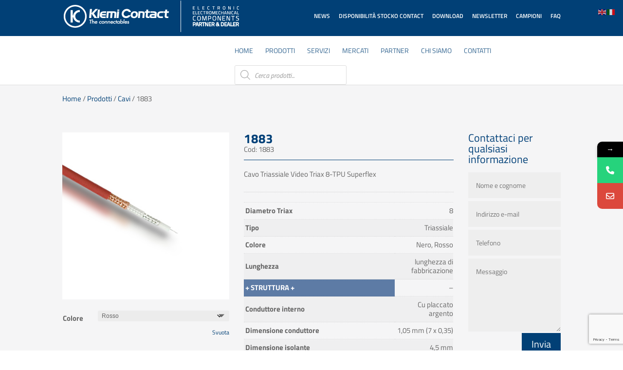

--- FILE ---
content_type: text/html; charset=utf-8
request_url: https://www.google.com/recaptcha/api2/anchor?ar=1&k=6LeQleEUAAAAAAhi8cAV90gPKs9v2YMuoJSQikK4&co=aHR0cHM6Ly93d3cua2xlbWktY29udGFjdC5jb206NDQz&hl=en&v=PoyoqOPhxBO7pBk68S4YbpHZ&size=invisible&anchor-ms=20000&execute-ms=30000&cb=a6w5edwmpkhr
body_size: 48725
content:
<!DOCTYPE HTML><html dir="ltr" lang="en"><head><meta http-equiv="Content-Type" content="text/html; charset=UTF-8">
<meta http-equiv="X-UA-Compatible" content="IE=edge">
<title>reCAPTCHA</title>
<style type="text/css">
/* cyrillic-ext */
@font-face {
  font-family: 'Roboto';
  font-style: normal;
  font-weight: 400;
  font-stretch: 100%;
  src: url(//fonts.gstatic.com/s/roboto/v48/KFO7CnqEu92Fr1ME7kSn66aGLdTylUAMa3GUBHMdazTgWw.woff2) format('woff2');
  unicode-range: U+0460-052F, U+1C80-1C8A, U+20B4, U+2DE0-2DFF, U+A640-A69F, U+FE2E-FE2F;
}
/* cyrillic */
@font-face {
  font-family: 'Roboto';
  font-style: normal;
  font-weight: 400;
  font-stretch: 100%;
  src: url(//fonts.gstatic.com/s/roboto/v48/KFO7CnqEu92Fr1ME7kSn66aGLdTylUAMa3iUBHMdazTgWw.woff2) format('woff2');
  unicode-range: U+0301, U+0400-045F, U+0490-0491, U+04B0-04B1, U+2116;
}
/* greek-ext */
@font-face {
  font-family: 'Roboto';
  font-style: normal;
  font-weight: 400;
  font-stretch: 100%;
  src: url(//fonts.gstatic.com/s/roboto/v48/KFO7CnqEu92Fr1ME7kSn66aGLdTylUAMa3CUBHMdazTgWw.woff2) format('woff2');
  unicode-range: U+1F00-1FFF;
}
/* greek */
@font-face {
  font-family: 'Roboto';
  font-style: normal;
  font-weight: 400;
  font-stretch: 100%;
  src: url(//fonts.gstatic.com/s/roboto/v48/KFO7CnqEu92Fr1ME7kSn66aGLdTylUAMa3-UBHMdazTgWw.woff2) format('woff2');
  unicode-range: U+0370-0377, U+037A-037F, U+0384-038A, U+038C, U+038E-03A1, U+03A3-03FF;
}
/* math */
@font-face {
  font-family: 'Roboto';
  font-style: normal;
  font-weight: 400;
  font-stretch: 100%;
  src: url(//fonts.gstatic.com/s/roboto/v48/KFO7CnqEu92Fr1ME7kSn66aGLdTylUAMawCUBHMdazTgWw.woff2) format('woff2');
  unicode-range: U+0302-0303, U+0305, U+0307-0308, U+0310, U+0312, U+0315, U+031A, U+0326-0327, U+032C, U+032F-0330, U+0332-0333, U+0338, U+033A, U+0346, U+034D, U+0391-03A1, U+03A3-03A9, U+03B1-03C9, U+03D1, U+03D5-03D6, U+03F0-03F1, U+03F4-03F5, U+2016-2017, U+2034-2038, U+203C, U+2040, U+2043, U+2047, U+2050, U+2057, U+205F, U+2070-2071, U+2074-208E, U+2090-209C, U+20D0-20DC, U+20E1, U+20E5-20EF, U+2100-2112, U+2114-2115, U+2117-2121, U+2123-214F, U+2190, U+2192, U+2194-21AE, U+21B0-21E5, U+21F1-21F2, U+21F4-2211, U+2213-2214, U+2216-22FF, U+2308-230B, U+2310, U+2319, U+231C-2321, U+2336-237A, U+237C, U+2395, U+239B-23B7, U+23D0, U+23DC-23E1, U+2474-2475, U+25AF, U+25B3, U+25B7, U+25BD, U+25C1, U+25CA, U+25CC, U+25FB, U+266D-266F, U+27C0-27FF, U+2900-2AFF, U+2B0E-2B11, U+2B30-2B4C, U+2BFE, U+3030, U+FF5B, U+FF5D, U+1D400-1D7FF, U+1EE00-1EEFF;
}
/* symbols */
@font-face {
  font-family: 'Roboto';
  font-style: normal;
  font-weight: 400;
  font-stretch: 100%;
  src: url(//fonts.gstatic.com/s/roboto/v48/KFO7CnqEu92Fr1ME7kSn66aGLdTylUAMaxKUBHMdazTgWw.woff2) format('woff2');
  unicode-range: U+0001-000C, U+000E-001F, U+007F-009F, U+20DD-20E0, U+20E2-20E4, U+2150-218F, U+2190, U+2192, U+2194-2199, U+21AF, U+21E6-21F0, U+21F3, U+2218-2219, U+2299, U+22C4-22C6, U+2300-243F, U+2440-244A, U+2460-24FF, U+25A0-27BF, U+2800-28FF, U+2921-2922, U+2981, U+29BF, U+29EB, U+2B00-2BFF, U+4DC0-4DFF, U+FFF9-FFFB, U+10140-1018E, U+10190-1019C, U+101A0, U+101D0-101FD, U+102E0-102FB, U+10E60-10E7E, U+1D2C0-1D2D3, U+1D2E0-1D37F, U+1F000-1F0FF, U+1F100-1F1AD, U+1F1E6-1F1FF, U+1F30D-1F30F, U+1F315, U+1F31C, U+1F31E, U+1F320-1F32C, U+1F336, U+1F378, U+1F37D, U+1F382, U+1F393-1F39F, U+1F3A7-1F3A8, U+1F3AC-1F3AF, U+1F3C2, U+1F3C4-1F3C6, U+1F3CA-1F3CE, U+1F3D4-1F3E0, U+1F3ED, U+1F3F1-1F3F3, U+1F3F5-1F3F7, U+1F408, U+1F415, U+1F41F, U+1F426, U+1F43F, U+1F441-1F442, U+1F444, U+1F446-1F449, U+1F44C-1F44E, U+1F453, U+1F46A, U+1F47D, U+1F4A3, U+1F4B0, U+1F4B3, U+1F4B9, U+1F4BB, U+1F4BF, U+1F4C8-1F4CB, U+1F4D6, U+1F4DA, U+1F4DF, U+1F4E3-1F4E6, U+1F4EA-1F4ED, U+1F4F7, U+1F4F9-1F4FB, U+1F4FD-1F4FE, U+1F503, U+1F507-1F50B, U+1F50D, U+1F512-1F513, U+1F53E-1F54A, U+1F54F-1F5FA, U+1F610, U+1F650-1F67F, U+1F687, U+1F68D, U+1F691, U+1F694, U+1F698, U+1F6AD, U+1F6B2, U+1F6B9-1F6BA, U+1F6BC, U+1F6C6-1F6CF, U+1F6D3-1F6D7, U+1F6E0-1F6EA, U+1F6F0-1F6F3, U+1F6F7-1F6FC, U+1F700-1F7FF, U+1F800-1F80B, U+1F810-1F847, U+1F850-1F859, U+1F860-1F887, U+1F890-1F8AD, U+1F8B0-1F8BB, U+1F8C0-1F8C1, U+1F900-1F90B, U+1F93B, U+1F946, U+1F984, U+1F996, U+1F9E9, U+1FA00-1FA6F, U+1FA70-1FA7C, U+1FA80-1FA89, U+1FA8F-1FAC6, U+1FACE-1FADC, U+1FADF-1FAE9, U+1FAF0-1FAF8, U+1FB00-1FBFF;
}
/* vietnamese */
@font-face {
  font-family: 'Roboto';
  font-style: normal;
  font-weight: 400;
  font-stretch: 100%;
  src: url(//fonts.gstatic.com/s/roboto/v48/KFO7CnqEu92Fr1ME7kSn66aGLdTylUAMa3OUBHMdazTgWw.woff2) format('woff2');
  unicode-range: U+0102-0103, U+0110-0111, U+0128-0129, U+0168-0169, U+01A0-01A1, U+01AF-01B0, U+0300-0301, U+0303-0304, U+0308-0309, U+0323, U+0329, U+1EA0-1EF9, U+20AB;
}
/* latin-ext */
@font-face {
  font-family: 'Roboto';
  font-style: normal;
  font-weight: 400;
  font-stretch: 100%;
  src: url(//fonts.gstatic.com/s/roboto/v48/KFO7CnqEu92Fr1ME7kSn66aGLdTylUAMa3KUBHMdazTgWw.woff2) format('woff2');
  unicode-range: U+0100-02BA, U+02BD-02C5, U+02C7-02CC, U+02CE-02D7, U+02DD-02FF, U+0304, U+0308, U+0329, U+1D00-1DBF, U+1E00-1E9F, U+1EF2-1EFF, U+2020, U+20A0-20AB, U+20AD-20C0, U+2113, U+2C60-2C7F, U+A720-A7FF;
}
/* latin */
@font-face {
  font-family: 'Roboto';
  font-style: normal;
  font-weight: 400;
  font-stretch: 100%;
  src: url(//fonts.gstatic.com/s/roboto/v48/KFO7CnqEu92Fr1ME7kSn66aGLdTylUAMa3yUBHMdazQ.woff2) format('woff2');
  unicode-range: U+0000-00FF, U+0131, U+0152-0153, U+02BB-02BC, U+02C6, U+02DA, U+02DC, U+0304, U+0308, U+0329, U+2000-206F, U+20AC, U+2122, U+2191, U+2193, U+2212, U+2215, U+FEFF, U+FFFD;
}
/* cyrillic-ext */
@font-face {
  font-family: 'Roboto';
  font-style: normal;
  font-weight: 500;
  font-stretch: 100%;
  src: url(//fonts.gstatic.com/s/roboto/v48/KFO7CnqEu92Fr1ME7kSn66aGLdTylUAMa3GUBHMdazTgWw.woff2) format('woff2');
  unicode-range: U+0460-052F, U+1C80-1C8A, U+20B4, U+2DE0-2DFF, U+A640-A69F, U+FE2E-FE2F;
}
/* cyrillic */
@font-face {
  font-family: 'Roboto';
  font-style: normal;
  font-weight: 500;
  font-stretch: 100%;
  src: url(//fonts.gstatic.com/s/roboto/v48/KFO7CnqEu92Fr1ME7kSn66aGLdTylUAMa3iUBHMdazTgWw.woff2) format('woff2');
  unicode-range: U+0301, U+0400-045F, U+0490-0491, U+04B0-04B1, U+2116;
}
/* greek-ext */
@font-face {
  font-family: 'Roboto';
  font-style: normal;
  font-weight: 500;
  font-stretch: 100%;
  src: url(//fonts.gstatic.com/s/roboto/v48/KFO7CnqEu92Fr1ME7kSn66aGLdTylUAMa3CUBHMdazTgWw.woff2) format('woff2');
  unicode-range: U+1F00-1FFF;
}
/* greek */
@font-face {
  font-family: 'Roboto';
  font-style: normal;
  font-weight: 500;
  font-stretch: 100%;
  src: url(//fonts.gstatic.com/s/roboto/v48/KFO7CnqEu92Fr1ME7kSn66aGLdTylUAMa3-UBHMdazTgWw.woff2) format('woff2');
  unicode-range: U+0370-0377, U+037A-037F, U+0384-038A, U+038C, U+038E-03A1, U+03A3-03FF;
}
/* math */
@font-face {
  font-family: 'Roboto';
  font-style: normal;
  font-weight: 500;
  font-stretch: 100%;
  src: url(//fonts.gstatic.com/s/roboto/v48/KFO7CnqEu92Fr1ME7kSn66aGLdTylUAMawCUBHMdazTgWw.woff2) format('woff2');
  unicode-range: U+0302-0303, U+0305, U+0307-0308, U+0310, U+0312, U+0315, U+031A, U+0326-0327, U+032C, U+032F-0330, U+0332-0333, U+0338, U+033A, U+0346, U+034D, U+0391-03A1, U+03A3-03A9, U+03B1-03C9, U+03D1, U+03D5-03D6, U+03F0-03F1, U+03F4-03F5, U+2016-2017, U+2034-2038, U+203C, U+2040, U+2043, U+2047, U+2050, U+2057, U+205F, U+2070-2071, U+2074-208E, U+2090-209C, U+20D0-20DC, U+20E1, U+20E5-20EF, U+2100-2112, U+2114-2115, U+2117-2121, U+2123-214F, U+2190, U+2192, U+2194-21AE, U+21B0-21E5, U+21F1-21F2, U+21F4-2211, U+2213-2214, U+2216-22FF, U+2308-230B, U+2310, U+2319, U+231C-2321, U+2336-237A, U+237C, U+2395, U+239B-23B7, U+23D0, U+23DC-23E1, U+2474-2475, U+25AF, U+25B3, U+25B7, U+25BD, U+25C1, U+25CA, U+25CC, U+25FB, U+266D-266F, U+27C0-27FF, U+2900-2AFF, U+2B0E-2B11, U+2B30-2B4C, U+2BFE, U+3030, U+FF5B, U+FF5D, U+1D400-1D7FF, U+1EE00-1EEFF;
}
/* symbols */
@font-face {
  font-family: 'Roboto';
  font-style: normal;
  font-weight: 500;
  font-stretch: 100%;
  src: url(//fonts.gstatic.com/s/roboto/v48/KFO7CnqEu92Fr1ME7kSn66aGLdTylUAMaxKUBHMdazTgWw.woff2) format('woff2');
  unicode-range: U+0001-000C, U+000E-001F, U+007F-009F, U+20DD-20E0, U+20E2-20E4, U+2150-218F, U+2190, U+2192, U+2194-2199, U+21AF, U+21E6-21F0, U+21F3, U+2218-2219, U+2299, U+22C4-22C6, U+2300-243F, U+2440-244A, U+2460-24FF, U+25A0-27BF, U+2800-28FF, U+2921-2922, U+2981, U+29BF, U+29EB, U+2B00-2BFF, U+4DC0-4DFF, U+FFF9-FFFB, U+10140-1018E, U+10190-1019C, U+101A0, U+101D0-101FD, U+102E0-102FB, U+10E60-10E7E, U+1D2C0-1D2D3, U+1D2E0-1D37F, U+1F000-1F0FF, U+1F100-1F1AD, U+1F1E6-1F1FF, U+1F30D-1F30F, U+1F315, U+1F31C, U+1F31E, U+1F320-1F32C, U+1F336, U+1F378, U+1F37D, U+1F382, U+1F393-1F39F, U+1F3A7-1F3A8, U+1F3AC-1F3AF, U+1F3C2, U+1F3C4-1F3C6, U+1F3CA-1F3CE, U+1F3D4-1F3E0, U+1F3ED, U+1F3F1-1F3F3, U+1F3F5-1F3F7, U+1F408, U+1F415, U+1F41F, U+1F426, U+1F43F, U+1F441-1F442, U+1F444, U+1F446-1F449, U+1F44C-1F44E, U+1F453, U+1F46A, U+1F47D, U+1F4A3, U+1F4B0, U+1F4B3, U+1F4B9, U+1F4BB, U+1F4BF, U+1F4C8-1F4CB, U+1F4D6, U+1F4DA, U+1F4DF, U+1F4E3-1F4E6, U+1F4EA-1F4ED, U+1F4F7, U+1F4F9-1F4FB, U+1F4FD-1F4FE, U+1F503, U+1F507-1F50B, U+1F50D, U+1F512-1F513, U+1F53E-1F54A, U+1F54F-1F5FA, U+1F610, U+1F650-1F67F, U+1F687, U+1F68D, U+1F691, U+1F694, U+1F698, U+1F6AD, U+1F6B2, U+1F6B9-1F6BA, U+1F6BC, U+1F6C6-1F6CF, U+1F6D3-1F6D7, U+1F6E0-1F6EA, U+1F6F0-1F6F3, U+1F6F7-1F6FC, U+1F700-1F7FF, U+1F800-1F80B, U+1F810-1F847, U+1F850-1F859, U+1F860-1F887, U+1F890-1F8AD, U+1F8B0-1F8BB, U+1F8C0-1F8C1, U+1F900-1F90B, U+1F93B, U+1F946, U+1F984, U+1F996, U+1F9E9, U+1FA00-1FA6F, U+1FA70-1FA7C, U+1FA80-1FA89, U+1FA8F-1FAC6, U+1FACE-1FADC, U+1FADF-1FAE9, U+1FAF0-1FAF8, U+1FB00-1FBFF;
}
/* vietnamese */
@font-face {
  font-family: 'Roboto';
  font-style: normal;
  font-weight: 500;
  font-stretch: 100%;
  src: url(//fonts.gstatic.com/s/roboto/v48/KFO7CnqEu92Fr1ME7kSn66aGLdTylUAMa3OUBHMdazTgWw.woff2) format('woff2');
  unicode-range: U+0102-0103, U+0110-0111, U+0128-0129, U+0168-0169, U+01A0-01A1, U+01AF-01B0, U+0300-0301, U+0303-0304, U+0308-0309, U+0323, U+0329, U+1EA0-1EF9, U+20AB;
}
/* latin-ext */
@font-face {
  font-family: 'Roboto';
  font-style: normal;
  font-weight: 500;
  font-stretch: 100%;
  src: url(//fonts.gstatic.com/s/roboto/v48/KFO7CnqEu92Fr1ME7kSn66aGLdTylUAMa3KUBHMdazTgWw.woff2) format('woff2');
  unicode-range: U+0100-02BA, U+02BD-02C5, U+02C7-02CC, U+02CE-02D7, U+02DD-02FF, U+0304, U+0308, U+0329, U+1D00-1DBF, U+1E00-1E9F, U+1EF2-1EFF, U+2020, U+20A0-20AB, U+20AD-20C0, U+2113, U+2C60-2C7F, U+A720-A7FF;
}
/* latin */
@font-face {
  font-family: 'Roboto';
  font-style: normal;
  font-weight: 500;
  font-stretch: 100%;
  src: url(//fonts.gstatic.com/s/roboto/v48/KFO7CnqEu92Fr1ME7kSn66aGLdTylUAMa3yUBHMdazQ.woff2) format('woff2');
  unicode-range: U+0000-00FF, U+0131, U+0152-0153, U+02BB-02BC, U+02C6, U+02DA, U+02DC, U+0304, U+0308, U+0329, U+2000-206F, U+20AC, U+2122, U+2191, U+2193, U+2212, U+2215, U+FEFF, U+FFFD;
}
/* cyrillic-ext */
@font-face {
  font-family: 'Roboto';
  font-style: normal;
  font-weight: 900;
  font-stretch: 100%;
  src: url(//fonts.gstatic.com/s/roboto/v48/KFO7CnqEu92Fr1ME7kSn66aGLdTylUAMa3GUBHMdazTgWw.woff2) format('woff2');
  unicode-range: U+0460-052F, U+1C80-1C8A, U+20B4, U+2DE0-2DFF, U+A640-A69F, U+FE2E-FE2F;
}
/* cyrillic */
@font-face {
  font-family: 'Roboto';
  font-style: normal;
  font-weight: 900;
  font-stretch: 100%;
  src: url(//fonts.gstatic.com/s/roboto/v48/KFO7CnqEu92Fr1ME7kSn66aGLdTylUAMa3iUBHMdazTgWw.woff2) format('woff2');
  unicode-range: U+0301, U+0400-045F, U+0490-0491, U+04B0-04B1, U+2116;
}
/* greek-ext */
@font-face {
  font-family: 'Roboto';
  font-style: normal;
  font-weight: 900;
  font-stretch: 100%;
  src: url(//fonts.gstatic.com/s/roboto/v48/KFO7CnqEu92Fr1ME7kSn66aGLdTylUAMa3CUBHMdazTgWw.woff2) format('woff2');
  unicode-range: U+1F00-1FFF;
}
/* greek */
@font-face {
  font-family: 'Roboto';
  font-style: normal;
  font-weight: 900;
  font-stretch: 100%;
  src: url(//fonts.gstatic.com/s/roboto/v48/KFO7CnqEu92Fr1ME7kSn66aGLdTylUAMa3-UBHMdazTgWw.woff2) format('woff2');
  unicode-range: U+0370-0377, U+037A-037F, U+0384-038A, U+038C, U+038E-03A1, U+03A3-03FF;
}
/* math */
@font-face {
  font-family: 'Roboto';
  font-style: normal;
  font-weight: 900;
  font-stretch: 100%;
  src: url(//fonts.gstatic.com/s/roboto/v48/KFO7CnqEu92Fr1ME7kSn66aGLdTylUAMawCUBHMdazTgWw.woff2) format('woff2');
  unicode-range: U+0302-0303, U+0305, U+0307-0308, U+0310, U+0312, U+0315, U+031A, U+0326-0327, U+032C, U+032F-0330, U+0332-0333, U+0338, U+033A, U+0346, U+034D, U+0391-03A1, U+03A3-03A9, U+03B1-03C9, U+03D1, U+03D5-03D6, U+03F0-03F1, U+03F4-03F5, U+2016-2017, U+2034-2038, U+203C, U+2040, U+2043, U+2047, U+2050, U+2057, U+205F, U+2070-2071, U+2074-208E, U+2090-209C, U+20D0-20DC, U+20E1, U+20E5-20EF, U+2100-2112, U+2114-2115, U+2117-2121, U+2123-214F, U+2190, U+2192, U+2194-21AE, U+21B0-21E5, U+21F1-21F2, U+21F4-2211, U+2213-2214, U+2216-22FF, U+2308-230B, U+2310, U+2319, U+231C-2321, U+2336-237A, U+237C, U+2395, U+239B-23B7, U+23D0, U+23DC-23E1, U+2474-2475, U+25AF, U+25B3, U+25B7, U+25BD, U+25C1, U+25CA, U+25CC, U+25FB, U+266D-266F, U+27C0-27FF, U+2900-2AFF, U+2B0E-2B11, U+2B30-2B4C, U+2BFE, U+3030, U+FF5B, U+FF5D, U+1D400-1D7FF, U+1EE00-1EEFF;
}
/* symbols */
@font-face {
  font-family: 'Roboto';
  font-style: normal;
  font-weight: 900;
  font-stretch: 100%;
  src: url(//fonts.gstatic.com/s/roboto/v48/KFO7CnqEu92Fr1ME7kSn66aGLdTylUAMaxKUBHMdazTgWw.woff2) format('woff2');
  unicode-range: U+0001-000C, U+000E-001F, U+007F-009F, U+20DD-20E0, U+20E2-20E4, U+2150-218F, U+2190, U+2192, U+2194-2199, U+21AF, U+21E6-21F0, U+21F3, U+2218-2219, U+2299, U+22C4-22C6, U+2300-243F, U+2440-244A, U+2460-24FF, U+25A0-27BF, U+2800-28FF, U+2921-2922, U+2981, U+29BF, U+29EB, U+2B00-2BFF, U+4DC0-4DFF, U+FFF9-FFFB, U+10140-1018E, U+10190-1019C, U+101A0, U+101D0-101FD, U+102E0-102FB, U+10E60-10E7E, U+1D2C0-1D2D3, U+1D2E0-1D37F, U+1F000-1F0FF, U+1F100-1F1AD, U+1F1E6-1F1FF, U+1F30D-1F30F, U+1F315, U+1F31C, U+1F31E, U+1F320-1F32C, U+1F336, U+1F378, U+1F37D, U+1F382, U+1F393-1F39F, U+1F3A7-1F3A8, U+1F3AC-1F3AF, U+1F3C2, U+1F3C4-1F3C6, U+1F3CA-1F3CE, U+1F3D4-1F3E0, U+1F3ED, U+1F3F1-1F3F3, U+1F3F5-1F3F7, U+1F408, U+1F415, U+1F41F, U+1F426, U+1F43F, U+1F441-1F442, U+1F444, U+1F446-1F449, U+1F44C-1F44E, U+1F453, U+1F46A, U+1F47D, U+1F4A3, U+1F4B0, U+1F4B3, U+1F4B9, U+1F4BB, U+1F4BF, U+1F4C8-1F4CB, U+1F4D6, U+1F4DA, U+1F4DF, U+1F4E3-1F4E6, U+1F4EA-1F4ED, U+1F4F7, U+1F4F9-1F4FB, U+1F4FD-1F4FE, U+1F503, U+1F507-1F50B, U+1F50D, U+1F512-1F513, U+1F53E-1F54A, U+1F54F-1F5FA, U+1F610, U+1F650-1F67F, U+1F687, U+1F68D, U+1F691, U+1F694, U+1F698, U+1F6AD, U+1F6B2, U+1F6B9-1F6BA, U+1F6BC, U+1F6C6-1F6CF, U+1F6D3-1F6D7, U+1F6E0-1F6EA, U+1F6F0-1F6F3, U+1F6F7-1F6FC, U+1F700-1F7FF, U+1F800-1F80B, U+1F810-1F847, U+1F850-1F859, U+1F860-1F887, U+1F890-1F8AD, U+1F8B0-1F8BB, U+1F8C0-1F8C1, U+1F900-1F90B, U+1F93B, U+1F946, U+1F984, U+1F996, U+1F9E9, U+1FA00-1FA6F, U+1FA70-1FA7C, U+1FA80-1FA89, U+1FA8F-1FAC6, U+1FACE-1FADC, U+1FADF-1FAE9, U+1FAF0-1FAF8, U+1FB00-1FBFF;
}
/* vietnamese */
@font-face {
  font-family: 'Roboto';
  font-style: normal;
  font-weight: 900;
  font-stretch: 100%;
  src: url(//fonts.gstatic.com/s/roboto/v48/KFO7CnqEu92Fr1ME7kSn66aGLdTylUAMa3OUBHMdazTgWw.woff2) format('woff2');
  unicode-range: U+0102-0103, U+0110-0111, U+0128-0129, U+0168-0169, U+01A0-01A1, U+01AF-01B0, U+0300-0301, U+0303-0304, U+0308-0309, U+0323, U+0329, U+1EA0-1EF9, U+20AB;
}
/* latin-ext */
@font-face {
  font-family: 'Roboto';
  font-style: normal;
  font-weight: 900;
  font-stretch: 100%;
  src: url(//fonts.gstatic.com/s/roboto/v48/KFO7CnqEu92Fr1ME7kSn66aGLdTylUAMa3KUBHMdazTgWw.woff2) format('woff2');
  unicode-range: U+0100-02BA, U+02BD-02C5, U+02C7-02CC, U+02CE-02D7, U+02DD-02FF, U+0304, U+0308, U+0329, U+1D00-1DBF, U+1E00-1E9F, U+1EF2-1EFF, U+2020, U+20A0-20AB, U+20AD-20C0, U+2113, U+2C60-2C7F, U+A720-A7FF;
}
/* latin */
@font-face {
  font-family: 'Roboto';
  font-style: normal;
  font-weight: 900;
  font-stretch: 100%;
  src: url(//fonts.gstatic.com/s/roboto/v48/KFO7CnqEu92Fr1ME7kSn66aGLdTylUAMa3yUBHMdazQ.woff2) format('woff2');
  unicode-range: U+0000-00FF, U+0131, U+0152-0153, U+02BB-02BC, U+02C6, U+02DA, U+02DC, U+0304, U+0308, U+0329, U+2000-206F, U+20AC, U+2122, U+2191, U+2193, U+2212, U+2215, U+FEFF, U+FFFD;
}

</style>
<link rel="stylesheet" type="text/css" href="https://www.gstatic.com/recaptcha/releases/PoyoqOPhxBO7pBk68S4YbpHZ/styles__ltr.css">
<script nonce="vdzewPl65BXOIrc6kyYWhQ" type="text/javascript">window['__recaptcha_api'] = 'https://www.google.com/recaptcha/api2/';</script>
<script type="text/javascript" src="https://www.gstatic.com/recaptcha/releases/PoyoqOPhxBO7pBk68S4YbpHZ/recaptcha__en.js" nonce="vdzewPl65BXOIrc6kyYWhQ">
      
    </script></head>
<body><div id="rc-anchor-alert" class="rc-anchor-alert"></div>
<input type="hidden" id="recaptcha-token" value="[base64]">
<script type="text/javascript" nonce="vdzewPl65BXOIrc6kyYWhQ">
      recaptcha.anchor.Main.init("[\x22ainput\x22,[\x22bgdata\x22,\x22\x22,\[base64]/[base64]/[base64]/ZyhXLGgpOnEoW04sMjEsbF0sVywwKSxoKSxmYWxzZSxmYWxzZSl9Y2F0Y2goayl7RygzNTgsVyk/[base64]/[base64]/[base64]/[base64]/[base64]/[base64]/[base64]/bmV3IEJbT10oRFswXSk6dz09Mj9uZXcgQltPXShEWzBdLERbMV0pOnc9PTM/bmV3IEJbT10oRFswXSxEWzFdLERbMl0pOnc9PTQ/[base64]/[base64]/[base64]/[base64]/[base64]\\u003d\x22,\[base64]\\u003d\\u003d\x22,\[base64]/DmcKww5g/Dz/DmcOvQ0FdN8Kowp3CisK3w4rDscOGwpXDscO9w6vChV5Lb8KpwpkQQTwFw4fDjh7DrcOSw5fDosOrRcOawrzCvMKbwqvCjQ5Vwqk3f8OcwpNmwqJhw7LDrMOxH3HCkVrCoCpIwpQCAcORwpvDnsKuY8Orw7PCqsKAw75FKjXDgMKwwoXCqMOdWFvDuFNCwqLDviMFw7/Cln/CmllHcFJHQMOeBVl6VEPDiX7Cv8OywpTClcOWN2XCi0HCnTkiXw3CtsOMw7lmw5FBwr5MwoRqYCfCimbDnsOvScONKcK7USApwqrCoGkHw6HCkGrCrsOPX8O4bTbCpMOBwr7DqMKmw4oBw4TCpsOSwrHCiFh/wrhWJ2rDg8K3w5rCr8KQRjMYNy0cwqkpWMK3wpNMLsOpwqrDocOawpbDmMKjw6dJw67DtsO1w6Rxwrtlwp7CkwAvbcK/[base64]/[base64]/[base64]/Dr8K5ZMOpw5PDlcKdwrXDi1A+KMOFwqbDlMOjw6skPR4BQsO/w43DjioowrVZw4fDs3J6wpXDq1TCrsKTw5HDqcOtwrfCu8KhIMOoDcKnYsOyw45Jw4hgw4lMw5/CvMOxw6weXcKGTVXCjSbDgznCqsK2wpfCi1zCksKKLBZedAPCjW/DssOOLsKQelfCh8KTPnQOcsOpeUjDrsKqAcKfw513V1Qrw6XDg8KEwpXDhy8uwq/DucKTEMKRAMOocirCp0w4ahLDtl3CmBvDtgY8wotGPMOgw7RcKsOgScOtWsKjw6Z8dgXDj8Ksw7hgJMOzwqlqwqjCkQVYw4jDpRJoW1xRUV/[base64]/CvghAwpvCv8KKMDlMw79CwpLCv8KwwpswIMK0wpYlwqfDqsOwK8KeBMOUw5MTAR7CqsO3w4hgeRXDgTXCrCYIw5zCkUgqwpfCrMOsKMKcBTwRwqbDl8KuI2vDmMKgPG3Du0rDqRDDryIrRMOWGsKeYcKBw4hgwqgWwrzDgcK1wrTCvDbCqcO0wrgKw4/DjV/[base64]/CosKFZMOLCUQxEW4vw7LDl8ORw5AnwoFIw6diw6hAGlxBJmEpwqPChUBmHsOHwovCisKfcQrDh8Kic0gCwp9rB8O/wqXDosKgw4lGB04xwoBfasKfNRnDusKYwoMtw5jDusO/[base64]/Cg0FeN8OswrLDsMONw6nDilQ+UcKrC8OCwoEyIEI7w78dwrfDpMKWw68DXQLCqz/[base64]/w4FiW8OwScKXwpYIesKUwrN2w4LCvcOiV8ODw6/CqsKbIWXDoivDvcKMw6rCncKgakhuaMKLXsOPwrJ5wpMAEh4xLCcvwoHChU/Ck8KfUzfDqH7CnHQSRCHDtDE4HsKWZsKfPHnCt1jDnMK2w7hewp8SLCLClMKLw40lOnLCgCbDli8kPMOhw6bChh8ew6DDmsOGNmcnw4PCucOLT1/ChFATw414VsKPNsK3wp3DnFHDn8Ozwr/DocKdwoZzNMOswpLCrTEUw5/DisOFXi7CnRxuIn/CixrDrcKfw7NqMGXDkEDCpsKew4Yfwp/CjyHCiR8rwq3CiBjCusO3GV8GGErCnjzDgsO7wrjCo8KDSHfCqlTDtcOmTsODwpnCnR9Kw7kTI8KrcAd0U8Onw5g4wrTDqmFbcMK9Dg1Qw4rDs8Klwp3Dq8KBwrHCmMKEw78COcKlwqNTwr7ClcKIHFpVw5/[base64]/OMKAwopLUcKCcghzwqDCjMOLMjlTN8KNwoHCpzRYa2/CnMOzQsKRSlcxBnPDh8KKWiZ+ax4BIMK2A1XDuMO9D8KGMsKNw6PDmsKbJRTClGJUw6jDpsOFwr7CrcOaZQXCqljDv8Kfw4E6cg7Dl8OAwrDCi8OECsKmwoB7NkjCoXhsVRTDmsOyIBLDuWvDjQdfw6Z8WTrDqVMrw5/Dhy0HwoLCpcOTw5/CpBfDtsKPw6xYwrjDs8O6w4ATw6tUwpzDuD7CgsOhEQ8SEMKgCBIXOMO3woTCtMO4wo/ChMOaw6HCrsK6S17DoMKYwpDDmcOMYlRpw4BrPQdeOMKcbMOOQcOxwrxYw6M7EB4Uw5nClnp/wrcFw63CnhEzwpXCscO3wonChSQDXh54aB7CvsKRPxwEw5shccOCw65/esOxN8KUw7DDsg3Dg8Ovw5zDtglZwqjCuiLCjMKkOcKxwoDDkEhCw7tyQcOkw60VK3PCi3Nfc8Owwp3DhcOCw7HCrV9Wwr4neCDDiTLDqXLDgMKWP1oRw4LDg8Kmw7rDrcKBwp/Cg8OjJA7CjMKvw57CsFoWwr/[base64]/w5Qnw75SKcOAwqbCigbDhjo/[base64]/CkTfCu8Opw7s9YBvDrsKBYTlbCTTDicKdwplXw5PDoMObw4bCi8Oswr3CnCXCtEcTPSRTw6jCmcKiOD/Dm8K3wqknwrrCmcOewqTCscKxw5TCn8Ohw7bDuMKLJcOBdcOkwrnCqUJSwqzCtio6eMO8BCUSCMK+w6tIwotGw6/[base64]/[base64]/ZcKqDUvDvcKDwpBZXj/DvyPDrMKdTCBaw6wOw697w7duw5fDpsOWYsOfwrDDpcONaE8EwrkZwqI+acOcWmpDw4p+woXCl8O2bQhgJ8KRwq3ChcOHw7LCqDEkBMOMEMKBXiMaV3rDmlkWw67DrcOUwrrChcKaw4vDmsK3w6cmwpDDsTEdwqM5SD1IQMKpw5TDlD3CgB3CrC0/w4vCjcOLF13CoSFHalnCrn/Dp00Dw5oww4DDm8K7w5DDskrCh8KDw7zCq8O4woNNNMOlCMO7FTtGO2VVS8KCwpZ1w4Vaw5kEw5wbwrQ4w4Mrw7bDoMKCAS5rwrJvZzXDhcKYAcORw6zCscK+N8OUFD7DpyzCjcK+XjLCn8K/wqHChsOjfsOGe8O2PMOEfhvDrsK8WRI3wohKM8OLwrYzworDrsKDbhhBwocOQ8Klf8KiED/DhFjDocKtAMOLb8OyEMKuYmAIw4Qpwotlw4R+ZcODw5HCkVrDhMO5w5zClMO4w5LCs8KFw43ClMKlw7LDoDFTSDFmdMK6w5Q6XHHCpRDCuynDjcK9HsO7wr4YWcOyB8KlXcONS2NidsOdBAwrbTDDin/DmA1rK8OSw6nDtsOzw5s9EGnCkVc7wqDChBjCuFl1woLDoMKeVhDDkkzCs8O0BjDDoH3CuMKyNsKOc8Otw7HDnMOGw4gvw5XCpMKOLijCu2PDnyPCpRB+w5PDghM4bEoYJMKSTMKfw6DDl8K8MsOAwpcYCMOSwpHDh8KJw4XDusKbwoLDqh3CjQ/CkGdmJBbDsTrCmgTCmMOacsOzdVV8LU/CucKLFjfDjsOxw4zDq8O4Aw8uwrnDjxXDpsKiw61/w6s0F8KIPMKRRsKPEhfDtmjCusORGk5mw6hxwr5ZwprDvQpnYFZsF8Oew4d4SR7CqcK1XMKEOcKQw7Vtw6jDlQvDnxrCuD3Do8OWf8KgKGd8BzJZSMKAF8O4QsOdEkIkw6TCoF/Du8KLd8KrwovCocOGwoVuYMK7wo3CsQTCqsKNw6fCnwRuw4RWw6bDvcKdwqvCuz7DnkQNw6jCpcKMw4Vfw4bDrT5Nw6LDjlkaI8O3AsKxw5Bhw7Zww7DCk8OVGVhqw7JXw6jDuWHDmQjDrE7DmD09w4thS8KAdDzDmzAeJmUOdsOXwr7CnDs2wp7DgsK+wo/Dkh92Zl0Sw6nCsV3ChHR8AkBeHcOFwrhCKcOhw4rDp10ROcOPwrHCq8KDbcOfJMOHwrcZYsKzKEsvF8OkwqbCt8Khwox2w4MSZ2vDvwjCucKLwrnDk8OUcBl/TzldE3rCnnrClBrCjwwewqLDlVTChjfDg8Krw6cUw4UwGz0eHMOIw6nClAxRwq7DvzVYwq7DoFQ9woFVw4Qqw4ZdwrfDu8OqfcO9wpdYOmttwpTCm3rCgMK/SClswovCoRwqHcKAPyg/ATdIPsOKwrrDg8KIc8KlwpjDgxHCmVjCmiYhw7PCuybDjz/DhcOLYnYbwqvDuEHDjX/[base64]/ClsKDK8Ogw6LDiDLDoQrCrj8eYMKAfgUTw77CmyxLb8O4wpzCrVrDviwuwqpSwqdlFkXCqELDhWLDvAXDvw3DjjPCjMOQwog1w4JHw5zCqkF1wqdFwpnDqWLDocKzwojDgcOJQsKuwrl/[base64]/CgMOpCMOgwrXCr8OiVMO9QMKzw73DmcOvwpMAw5k8w4HDlk0iwrrCryHDgsKJwrZyw6HCh8OkU1zCvsOJJxbDnWnChMOVJTXCvsKww47DvEtrw6ouw6VwCsKHNl1uZgg6w7lywpzDsggxUMKSC8Kbb8Odw53ClsOvWz7CvsO8U8KAOcKow6IhwqF7w6/Dq8OzwqEMwrPDusKxw7g1wr7DlRTCmm45w4NrwrlYw7bDly1ZRcK3w6TDt8OvWlkMQsKFwqt5w5jCpEY7wr3DusO9wrjCnMKtwofCpMK7DcO/wqNLwroVwqBZw4DChB08w7fCjh/DmmXDuDN3ZcOPwpBNw4cSAcOYwpTDjsKbSG7CuS8yUxzCmcOzC8KSwobDuR3Ck386d8KDw7Jjw7x6FTY1w7jCmMKMbcOwbMKqw4ZVwqzDpTDDtsKCewXCvR3Cu8Kgw4JvISLDg2Zqwp8kwrAfN0TDrMOOw5pqL3jClcK6QDLDhHQVwrvCojvCqEjCujAnwqPDmk/DoxUgBUp3wpjCtBvCh8KfWQdzTsOlHV/Cq8OHw4XDsDrCocKUWE9/w6BTwoV7ZSzCuA3CjcOIwr56w4PDlxrCgR8kw6DDpyYeDFwkwqwXwrjDlsOnw5IuwoJiYsOvd3gAMCleZFXCi8K0w5w7wpc/w6jDssO5MsOEX8KtA2nCh1zDrcKhT106D0BKw71eB1zCicK/XcKuw7DDvGrCu8OYw4XDocKmw4/DrgbCmsO3SHjDg8OewrzCtcKVwqnDv8OlPFTCmHDCksOiw7PCvcOvBcKqw6bDvWI+AkZFa8OKXhBlLcOvRMKqCl9lwoTCiMO/aMORAX8hwpDDsGkKw4c+WMKww4DCj24uw68CMsKrw53CjcOMw4rCgMK/CsKEFzpFFA/DlsORw7lQwr9RSEEPw4/DrmLDvsOvw4vCs8OIwr/[base64]/SgAyGcOgwp7DjBfDmcOwFGzDjyF6JSBcwq7Cv1cwwoNjdxXCnsOSwrXClzrCqi/[base64]/w5BCCH/CombDqsKzNMKpwrbCnWc8PcOkwpnDh8KDFkAawrvClcOJHMOrwofDjCrDlAwpVsKiwr3DmcOhYsK6woxVw4dOEnXCqMKJICVmAjTDkEHDtsKnw63Cg8O/w4LCm8O0LsK5wqTDvDzDrQHDgmA2wqTDocKvaMOlD8KMM2AYw7kRwpk/[base64]/ClcO/HsKTw7E5wrUTw5YoTcORRcK5w4jDmMKkCxZbw73DrsKqw749W8Okw7vCkSHCmsO6w4MRw5zCuMKRwrDCosK5w4zDh8KVw45Zw5TDkcOAbmQMSMK4wqTDucOzw7QQJBkxwr5eZHLComrDhsOSw5fCscKPSMK+aivDsnExwrYbw7F4wqvCriHDtsOTShzDhETDi8KQwr/CuRjDoWPChsOGwq9iFFXCtGEcw6lEw71Uw4ZeEsO/[base64]/HipUwoDCtC3ChW9QW8O3YcKlwrDDmcK+woLCu8KgdlLDnMKgaSzDuWIBYXszwplbwpBnw6/Cu8KSw7bCpsKxwqBcWCrDrB0Bw7zCqcKhKCppw4F7w7Zcw7bCscKPw6TDtcOTRgRNwq4fwqVZIy7ChsKvw6QBw6J8wpdNSBzDosKWLDIAKm/CrMKVPMOQwrPDksO5Y8K/w4AFIsK7w6YwwrXCssKqdG1Ywq8Hw4Z2wrM6w5PDucKCf8KWwpQsQTXDp15Bw5FIdRUaw64lw6PDosK6wovDocKCwr85wppWT33DnMKyw5DDr2HCm8O4T8KXw6XCmsKaasKWCcOzSSrDvcOvFXfDn8KpGcOQaiHCh8OhaMKGw7QRQMKPw5PDuXZSwrslXnE6wrDDtm/[base64]/eMO1cMKyXsO6P2Y+w4HCucK8I1jCpEXDn8OaX14cKwQSC1zCmcOXA8KYwoRIMsOhw5gYGXzCnzzCrXLCiUjCssO1SRDDvcODPcKSw4c/AcKMABfDssKoESQleMKfJCJIw6FzHMK8UTHDsMOKwoHDhQV7R8OMAB0Aw70mw6nCqcKFOsKqf8OEwrpBwpLDksKDw7bDun8TN8O3wqNCwoLDq14Jw7rDlD/CvMKCwo4lwojDpgjDriNmw5l6RsK+w4/CgVHDsMKAwrbCs8O/w5YXF8OmwrojGcKVfMKzRMKowrnDrjJIw4R6RBwEJ2YdTxPDkcKZDALDoMOWaMOywrjCoyLDj8KTXgojQ8OEZz8Lb8OiMHHDsg4DL8KZw6/Cr8KbBFXDpDrDrcOjwpjCj8KPcsKuw5bCiCrCkMKAw49NwrErGQ7Drz01woB+wrNmAV1swpjCisKpU8OieFTDlmEwwoHCqcOjw6fDpgdgw4PDksKrcMK7XjFxRTfDoCgMQsKkwrPDtxMqKnsjaEfCthfDhhYHw7IvIlrCsh3Dom1aCsOUw7/CnHbDgcODT21dw4Y6X0sUw47DrcOMw5g5wpM7w7VtwprDkyxOb37CrhYpVcKYRMKOwpHDj2DChTDChnkEFMKVwotPJAXCicOiwrDCjwXCl8Oww63CikFjK3vDqzLDs8O0wqRKwp/DsmhVw6jDjHMLw77DmFRpO8K1VcKFH8OFwpp3w5bCo8OhFGTClAzDkwzDjErDqxnCh23CowLDr8O2GsKEZcOGDsOacmDCuUdbwpjCoGILOGMdcxnDp3PDtTrCjcKaF3NkwqUvwpF3w5HCv8OAfnxLw6rCn8KSw6HDksKdwq/CjsOJf2fDgDc2EcOKwqbDjmlWw61hejbCsS9xw5DCqcKkXQvCncKfb8Oxw7DDly1LNcKZwrfDuiMbPMKJw7kIw5ATw7bDnS/CtDYHCsKCw64kwrQQw5AeWMOya2/DkMKVw7AxTMO2YsKqdRjDhcKSJ0IUw54MwojCsMKcRHHCi8O3cMK2VcKda8KqX8KdLMKcwojCqSgEwrBkVsKrLsKzwr13w6t+RMOiWsKMc8OcLsKgw4V6EEHChgbDt8ONwq/Ct8ObPMK9wqbDsMKNw7NREcKXFMO/w4UiwrJfw7Z4wplvwr7Dr8O3w5zDsHx8RMKTIsKiw4dVwrHCqMK4w6EAWiJHw5TDqFtqOgfChm1VO8Kuw54SwrzCry9zwp3DgirDssORwpHCvcO0w5DCucOrwoFLQsKWPiLCqMKRHMK2Y8KnwpkHw4/[base64]/Co8O/wroDwqc3CcKtw51WbMOKw77CvcOgw5DChB/DgsK0wrxmwpVZwo9DcsOsw5BUwo/DiQRaEh3Dm8OGw7d/aycAwobDuDzDisO7w5E5w7/DryzDow9kFUHDsn/DhU8QGHvDlCjCsMKfwrvCg8KTw4Yvd8OgHcOPwpPDiGLCvwjCgA/DohnDpinCi8O5wqBGw5dMwrdoOz3DkcOJw4LDocO5wrnDpUHCnsKFw7l+Yxsvwpgnw6YHYivCt8O1w4kCw5J+CDbDqsKIYMKnYwYswrZfP1fDg8KmwoHDqMKcXSrCvFrCv8KtccKvGcKDw7TDmMKNL0pswq/ChsKUU8K/Qz3CvFjClcOIwr8EOXfCnRzCsMO4wpvDhkpxM8Oow4MYwrogwosSOT9FH01Hw6PDh0QoEcKDw7Mfwq9twp7CgMKow6/DsX0dwpomwpodSxFXwrcMw4dEwqrDoEoIwr/CusK5w71+asOjZ8OAwrROwqPCsBTDisOGw5zDvcO+w6gPMMK5w74hacKHw7TCgcKaw4ceYMKTw7B3wqfCr3DCgcKDwqESK8KqcCViwr/Ci8O9J8KTaARtOMK0wo8YO8KVacKow7ILMTcdYMO8LMKvwrtVLcOaW8OBw4tQw4XDvhTCqMOEw5DCiUjDt8O2L0TCoMK/TsKXGsOgw4zCnwRzd8KWwpvDm8KxEMOnw7wpw6PCtEspw5oDMsOhwqTDiMKvWsKCQznCmSUuKmFOVXrCg0XCgcOuU3oHw6TDpH5uwpTDl8Kkw43DoMOtLkbCihDDjTfCrHdGBMKELRA+w7HCisOaJsKGAl0fFMO/[base64]/wrQ/worDjAXCtDbDpBMdwrUXMS/CucK+w6fDosKAEsKvw6fCtQzDrhBLMizCjB0EQWRAw4LDgsOCE8Onw7Asw7/Dn3/CgMOFRxrCkMOGwpbCvxwqw5EdwpvCtmnCisOpwoYDwrwAIyzDtxnCvsK3w6s0w5rCusKLwo7CkMKALiQmwoDDiwxkeVrCqcKsTsO+MMK/w6RmGcKgecKYwo8TalZvTlxmwr7DpiLCo1RSUMO3aD/[base64]/Dn3U/csK5w47DjcOiw7EaB8ODNMOzM8OFw7rCv1sSAcOGwpbCrXvDl8KQSGIQw77DtjYOR8KzWUHCssKOw7wFwo1HwrnDnRtrw4zDksOywqrDnlUxwojDhsOFF0NNwoTCvsKPW8Kbwo91ek19w4YRwr/DiG4PwonCmB5meiPDvXPChj3DmsKAP8Opwr8YdibChzPDugPCmDPDjHcBw7dkwo5Kw4XCjg7DmBvCjMO6bV7CiHDDkMKuA8OfMytpSEXCmmhtwqnDusKGw7fDj8OzwrTDsSHCtGzDiVDDhRLDpMK1d8OYwrkTwrZbV2BQwq/ChkFaw6c3NF9iw45cGsKIEALCsl5IwoEtZ8K4GsKIwpE3w5rDjMOAUMOPKcOdI3kVw7HDlMOfXFpaeMKVwq4uwobDoi3DpWfDicKdwpNNdRkIbC45wpdBw70mw6lQwqZTNmcLPm/Cnho+woNDwoNGw5bCrsO0w5zDlBHCvMKTNj7DpzbDnsKYwqVmwowaRj3CmsOkCQ16U2hjF3rDq0Zuw4/DocOUJMOGdcKQQCoFw5wnw4vDicKMwqx+OsOKwo8YXcOow5Bew6cyI3Ufw5/[base64]/CmXFuw6PCq8KGw79RaXQkOMOYPVHCssOcwpvDu3lKYsOsUz7Dti9Bw73CvMKacgLDh09Dw7TCvi7CtgpVCWHCiRUtNycvL8KPw6fDsA/Dj8KccGEawqhJwoPCpFcmJcKYHizDhCsXw4vCqVcWY8OUw4DCpwxmXBXCt8KyeDc1fCfDrngAw7plw6gtIQdaw4t6O8KdUMO8CRAMU0J7w5PCocKbElfCuyAIUHfCu3FbHMK5T8K6wpNzYWc1w5YbwpvCqwTChMKBwq1STm/Do8KScn3Dnl4Iw58rFBx0VRRbw7LCmMOCw7HCnsKKwrnCk1rClH57GMO5w4FSS8KXKXjCsX9QwpjCtsKNwqDDlsOlw5rDtQbCrCnDtsOAwqoJwqPCqcO0VTpZbcKOw5jDvHPDmRjCjx/CscKFIBxdAkQOWkZhw7wKw55LwozCrcKKwqNYw7HDl1rCi1HDoxQ5LcOwPBNKGcKsGMK3wpHDmsKhaA1+w7vDvMKzwrR6w6jDt8KKQGbDo8OBchTDm3g/wr5XW8Ksfmtzw7k6w4hawrPDtinDnwVpwrzCv8Kyw5dQbsOIwpXDuMK5wrjDpWnCkCdTW0vCpcOoRBQ4wqMEw4tdw6nCuxJdPcK1fnsDOE7Cp8KJwrbDuU1Owo0ODUYuLidlwotCA28jw5xzwqxLJyRAw7HDssK6w6nCmsK3wq9wUsOAwrXCgcK/[base64]/DhMOXwqksaw0aw5krwptrw5PCs1vDqgkLPsOdewJ+wqrDhR/CosOtN8KFL8OsPMKSw6zCjcKNw5BoTDxbw6zCtsOdw7LDn8K4w4kTYsKMdMKFw79kw5/DgH7CvsKEw5rCgULDtVR5MyvDgcKSw41Rw77Dg0jCv8OMXsKSUcKSwrvDtMOFw7xcwp3CoSTClMOow6XDlXLDgsK7CsOpS8OqbB3DscOfbcKyIkkMwp1Ywr/[base64]/DqwfCsVcla0FIw6nDo0J4HcOFwr0Two/CuQUZw5vCqSVcScOTf8K/[base64]/DhsKbexvCvMKydyvCnxDCgsOeIw/CvybCnMKJw4J1GsOuZ8KCa8KGBQLDsMO6DcOiXsOJR8Khwr/[base64]/[base64]/[base64]/CicK+w6bCpEnDmcK5QsObw6rDlsK2Q8O/[base64]/DimTDncOyw7stwq3DqcK1wr8Bw5Rqw73CnRHCrcKZCUXCqGfCmFENw5XDiMKWw49ze8KAwpbCpUwbw6TDqcKYw4RUw7/ClHpDCsOhfzrDv8KJMsO2w6wYw4FuLUPDksOZExfCsjlqwr0wTcK2woLDviTCvsKUwplUw7vDgDQvwrkFw67DuBvDiEbCusOyw4/DvXzDiMKPw5jDssObwqICwrLDsitPa0JkwoxkXMKiSMKXM8Oxwr5XTA3ChXnCsSvDisKTJmfDk8KmwqrChwwZw6/Cl8OHAw3CuERPe8KiTS3DuUo4M1VxK8OMPWcIWVfDq0PDr1TDmcKFwqDDrMOgfMKdBG3DtsKFXGRuA8Khw7Z/PRvDl2AfKcOjw5HDlcK+dcOJwovDqFLDncOowqIwwpHDum7Do8Otw4tewpsAwprCgcKVN8KKwpFLwqnDlkvDpRxhwpXDjgLCp3TDp8OfFMOXVcOyCEJVwqFXwqc3wprDqzxbQCAcwptDAcK2JlwkwqDCnmAYFzzCscOpTsKvwpRZw5XCvsOqd8Otw7/Ds8KPPznDmsKLaMOow5LDmElhwrkcw5HDqMKWRloOwoTDvh4zw5vDnxDDmWMpUHTCi8Kkw4vCnBp4w5fDnsKQCkd0w6LDtjUawrLCpHcww77CgcKrMcKfw5MRw5ApXMOsJRzDt8Kub8K2fCDDkXdTK3x/Z1bDiBg9QlzDpsKeUHQlwoVjwpsDKWkeJMO6wpzClkXCvsOVQBbDvMKYd29Lw4hQwqI3S8K2c8KiwpIXwpzDqsO7w5AvwrUVwqI1FRHDtnzCosOXAUFvwqDCnhnCqsKmwr8+A8OOw4zCil8qW8KZJk/[base64]/[base64]/Dnn3CjBtWMsKmw7knw7s0w7bCucOywr8Nd0rDhMK9VF7CsV5Qwp9+wqXDnMKDfcKrw4BPwojCl1RTIcO1w6jDpkHDv0fDu8Kywo4QwpJAJgwewonDisOnwqHCghcpw4zDg8K0w7RCUno2woDDpQTDozt5wrnDvDrDowxMw6LDowvDl28hw4XDui/[base64]/wo3DlcK2ecOROTDDpGDDj8O4esKzwp7CuQBGJk8sw6XCnsKfTWPDh8Oow5sMQcKZw6EHwoXDtC3Cj8OqOQt3bHU8YcOGUl8pw5PCgxTDs1HCnnXCpsKRwp3DpXVWSTYYwqHDlVQrwoRxw6MdGcOjTTDDkMKYBcO9wrRLdsO8w6bCmMKLYz/CmsOawppRw6TCusOFTgd1DMK+wpLCucKywrU6DGpkFi9AwqjCqcKPwovDvMKcZ8OEAMOswqHDqsOBfmhHwpRFw7Z9X0lNw6jCpz/[base64]/CoHXCtcKpcEMUOE3CmsK2BwdvYB03w6ZZw5vDpDjCisO2V8O+amnDvsOcEwPDjsKGDB4QworCuVzCksOrw7bDrsKUw5Qrw4TDgcO/[base64]/w5dyw5UgXEwQw7V+w4oedcKFN2/CrCPClTh0w6LDg8KHwpXDn8Kvw6XDqlrDqT/DpMOeQsKXw7jDgcORFsK+w6/CtDF7wq1LHMKOw5MIwodXwpLCpsKXaMK1wrBEw4oebgfDhcObwr/[base64]/Dq08uw5BceznCjMOLDGDDocKnUmnCtsOuwq9KFXpzbAN0JRTDn8Oiw47CgxvCl8KMS8KcwqQiwp51Y8OBwoUnwpvDnMKWNcKXw7h1w6xSPMKvE8OQw5IPPMKpHMO9wowIwoIpTgx/WEwudcKlwqXDrgPCqVQ/CVTDmcKAwqXDhsOww67DlsKNNis0w447HsOnC0nDmMKAw4BVw4vClMOnC8OHwojCqn06wrHCgsOHw5xKITlqwozDn8KceDtiWnPDicONwpLCkBl+NsKBwr7DpsO+wpXCksKENybDsmbDq8O9FcOIw7laXWAISRXDi2p+wrvDlVtyXMOywo3Cm8O6Dj5bwo4Hwo/[base64]/Cs1p9wo5gwqPCpDkmFsKGEgBzwr5HV8KqwqvDoHvDj0zDkijCqMO2wrfDtMOCecOXWhwJw7hEJX9tR8KgRXvCv8OYEMKPw5c3IQvDq2ArcVbDvMKMw4giF8KKdRIKw5wiwoZRwrVSw7bDjG7ClcK/egsudsKDWMOYccOHblRNw7/Dh1wpwowNZCTDjMO+woUVBkNXw4B7wpvDk8O4CcKyLhdrY03ClcK8S8ObNcKeQEleRn3Cr8KwEsO0woXDvnLDp1dOJH/Dmh1OQVQ7wpLDigfDtkLDtHnCp8K/[base64]/aXQ7D8Knd8O/w7I+w58ew5BTR8KmHsK2FcOUBE/DuyViw4hmw4/Dr8ONY0kUcMKpwownGGrDqGvCrCnDmTlcDivCtjsbY8KyJcKHTU3CksOmwoTDgUHDs8OjwqdvbD8Mw4J+w6fDvGdLw7zCh1ALZmfDt8KNDWJkw4ZwwpEDw6TDmCR8wrfDjcKHIRMaGAVDw4sDwovDkQ82bsOMSH0Lw7/[base64]/[base64]/DgcKyw5TDkMKhesOGw7jDkAMaeMK8QMKkw71cw77DpsOEVl/[base64]/Cgw80w6Akd8KidsOub28/w64KNMKEFnTDgsKlJhHDucKPI8OnbUDCqXNQSwrCsRrDt3pjIsOAfH13w7vDtBDDtcOLw7AZw5pNwqXDh8OIw6wGb3XCvcOdw7fCkEPClcOwWMKvw6nCil/CilzCjMKxw53DqmVEH8O2eyPCgTXCrcOHwoXCpwUdeGzCjivDkMK/E8Kqw47DlwjCgVzCtShrw7DCtcKSck7DmDl+TTfDncKjfMO7DVHDgQPDk8KKe8KAHcOWw7TDmF80w6LCscKoHQ81w5rDphTDlzZXwrlQw7HDm0VNFTrCig7CmSplIlrDvy/[base64]/CpMOLw6sAwq/DiTshw4IkwqMWw4Z/wojDnDjDuwXDkMOowrzCg203w7DDvcOiEWl7wpHDoTzDlAzDt0rCr2VKwolVw5dcw51yCmAzRnpkIsKtHcOZwrZVw4XCsWQwGBEAwoTCh8OQBcKEBWE4w7vDqsKZw4DChcOqwqsLwr/DmMOlf8Onw5bCuMODNRQew7XDl2rCiG3DvnzDpCLDqVDCvXxYbDglw5ViwrnDr1A5wqzCp8OrwrnDpMO0wqYEwo0qBsO/[base64]/w5vDjnRMehXCok0uKMKTw6XCvn07N8K6JMKpwqPCmEdLDx/[base64]/fTfCoTt1NCjCjwrCkmYzwo49w6XDtmtgAcOOdMK/IRnCnMO1woTCgUwuwpbDu8K3CsOpI8OdJFc1w7bDoMKwIMOkw7F6woxgw6PDiyTDuxJ4Q04qQMOqw74xB8OAw7bCjMKLw6c8bnBiwpXDgi/ClMKTUUM+L3fCmG3DpQwJQlV7w5/DkjZ7dsKnWMOvBRvClcOJw7vDoQjDhcOLD03DpMKDwqBjw6kTYj8MayfDrcKoNMOfckRQE8O9wrlWwp7DoHDDmlo8wovCncOSDsORJ3nDlRwow6RSwrjChsK/D0/Cv3YkOcOHwoXCqcO5YcKrwrTCoBPDsk8OVcK3MH1JTcOLasOgwpAcw6I2wpzCnMK+w4HCm3cQw4XCv1clZMOlwqo0K8KSJmYPEMONwprDr8Onw53CtV7CusKqwpvDm3nDpE/DhEfDjsK4CE7DpS7CszfDqwFPwrV0w4tGwpPDlXk3wqHCuj9/w5nDtRjCp1TCgzzDkMOCw4U5w4TCsMKHGDzCn3HDuTcdFnTDjMKEwrjCssOYMsKZw5EXwoLDnCQhw4XDp0p3O8OVw5/CpMKPR8K/woQyw5/CjMODH8OGw6/DuRrCicOXNHZfVzJ9w4bDthTCjcKpwpxAw4jCiMOlwpvChMKzwo8JOi4Gwr4jwpBWIiUkQMO1LXjDmTF0UMOBwoArw6gRwqvDoR3CrMKSM1vDg8KnwqR/wrR1C8OlwoTCpHh2O8KzwqxDdH7Cmwxow63DkhHDq8K9KsKnFsKaMsOgw7Q+wqjDpsOeAMOMw5LCucOZdSY8wpx5w77Cm8O9WsOmwr10wpvDgcKIwoohWn/CncKEZMKvH8OxbzxOw5tvaVkiwqnDv8KHwph8YMKAKcOJbsKFwrjDvVLCvQplw5DDnsKow4nCtQfCv2tHw6kiQnrCixF1AsOhw7tSw6jDkcK/[base64]/[base64]/[base64]/Fks+M2DChsKdD8KNwpLDvMOfw5DDjCFzL8KCw5jDj05cLcOLwoAAPSjDliRkT20Pw5rDt8OdwpjDmXXDlyN1I8KeWH8bwoHDj2xmwq7Cpy/Cr39mwoPCrywKBxHDk1tFwoDDonXCiMKOwqYhDsKVwotMLgbDpxrDgRtdC8KUw78pUcOZIBMKFB1+KjTCnW5iGMO+FsKzwoEuK08kwogmw4jCkWJZTMOsKMKqWhPCqSoKXsOpw5bCvMOCPsOKw7JRw6/[base64]/Dn8Kfw6DDplrDmsOZwq1cHsKXaHvCg8Odw6vDjBZ/[base64]/DpsKHw6hpQ8OZwpwbE8KpTMOVNsOmHEnDhRbDjsKyUE/CmMK1EmYnScK8BD1pbMKvOg/DocKtw4k+w5/CpsKKwr4UwpQZwpTDglXDi2TDrMKqPMKsBz/Cu8KNBW/CuMKrEsKdw6g4w7t/eXY+w64JET3CrMKxw7/[base64]/NghbwqI5MC1zwpByXl7DqMK5CVlmSFZtw4/[base64]/DusO2wqtgE3PDk8KqR8KrB8OvwqNGBRHCt8KrYR3Dp8KLM1RGf8Oow5jCgzbCrcKmw7vCoQrCiTERw4/[base64]/w5rCjm41R8KRwphhX8OZXTFsdcK2w7V0wr5vw4vDrlYdwrXDjW9kSXsULcKqIjcfDX/DjFJKYiBcIyEhZDvChjnDsBbCih3CtcK6aTXDiSTDtnhAw5bDvxQPwp06w5HDk3bDtGdkU0vCpW4Ow5TDj2XDvcKEQ2DDo09VwrdkFHHCn8K+w5VAw5rCrCg9BR4Ow5kzV8OKKXPCrsK3w6c0eMKFAcK4w5YYwr59wo97w4XCnsKuQT/CnT7Cs8K+c8KZw5IKw6nCkcODw6bDuxXDn3LDpzl0FcKwwq8lwqw6w6F6ZMOmd8OnwrHDj8Odej/Di1rDs8ONwrvCsmTCjcKkwoBFwppcwqUMwppNccO8R1LCoMOISFV/O8Kiw5l4ZGw/[base64]/wpRaw5VnU8K3wpDDk8K8HsK6wpjCqC3Cn8K4w4jDm8O1XynDscKHw49Hw6tkwqp6w6gFw7vCsnLClcKrwp/DpMOnw73CgsOhwrRHw7rClgHDhy09w4jDinLDnsOyVFxyfi/CowHCgl1RImtIw6nClMKnw7jDtsKZAsOqLhx3w71Xw51Iw7TDncKiwoYMSsO1bWhiFcO6w6wqw7gyYANWw7YbU8ONw40Ewr/DpsKjw600w5jDt8OdfMO0BMKdacKAwo7DqMO4wr4daTIlU0EdNMK4wpjDoMOqwqjCmcO3wpFiw68XK0o+cjjCsBh7woEKPcO3woPCqRLDhcKAAUPDksKvwqHCh8OXLsO/w7zDhcOXw5/ChB/CoUY+wq/CgMO2wohgwr4Uwq/CpsKlw6U0ScKFKcO1QcKnw5DDqWIdeU8Bw4/CiC4qwoDCnMKEw5xEFMOCw41rw6PCj8KawqFkwpkZNwBdB8ONw49mwqVpbAnDiMKhCTcjw6kwNlHCs8Olw5JRY8KnwpfDlXYhwrIxwrTCgFTDmFlPw7rClhMoCGV/I3czb8Kzw7VRwqBqcsOnwrcrwoBcZBDCncK6w4Jxw59+U8Kvw4PDmWMcwrjDpE7DpQBKJk8Ow7wCaMKjA8O8w7kSw7A0B8KHw63Cok/Cqx/[base64]/CpmInZ8K6FMKRXcOSUcOmw5zCqcKYw7XCkcO5EsOtWcKXwpLCiwFhwrDDlSjCtMKFFnbDn3FBC8KjQ8KZwpbDug4yNsK/M8OIwpZWDsOYfQIxfwTCjRorwovDpsKGw4xiwoADFAp+GhHCmU7DtMKRw7wkCHYNw6vDvinDoQNYe1dYe8OLwowXFDcwW8Kdw63Dn8KETsKiw48nBWcPUsKuwqQXQ8KMw4vDjsOUNcOkLipOwpnDiW/[base64]/[base64]/w4dlEkPDlELDncOuRFjCucOxY1J7w6Bub8KXw6Epw5Z+IEoTw7XDoBDDvx/Di8OYH8OsPmbDmwRfWcKHw7nDmcOtwrbCny5rIwvCvW3CnMOWw57DjzrCtATCjsKBZD/DrnTDoGPDmSTDvX3DosKDw69CZsKjI2zCsXFVXDzCnMKZwpUEwrMlZMO2woxww4LCvMOUwpMCwrXDhMKhw7XCtmPDvRoswqbDk3fCswQvcltjUkYgwpZEacKgwrtrw4xHwoXDoy/Dg3UOLCtgw5zCiMO0fDUcwp3CpsK0w57CocKZOCrCusOAUFHCsGnCg3rDmsK9w67CvDwpw60Hc05lCcKDfFvDt2d7RlDCmMOIwq/DtcK/fh3DmcOXw4wOAsKaw7zDs8Orw6fCq8OpLsO9wpJ3w7YSwqLDicKewr7DpsK1wpvDl8KMwrXCvkZmFBfCgcONXcKmJEs2woN8wr7CqsKYw4rDkz7CusK7wpnDvytKJUEhIErCs2/CnMOawodAwoseScK1wrTChMOCw68Uw6FCwp8Vw7Ffwr55GsKgP8KlEcKOWMKcw4YzN8OISMKLwobDgSrCmcOcIGnDq8OMw7l8w4FCT1MWdRfDm3lvwr7CvsKIVU01wpXCsADDsS4xXcKKGW9TeR9FOMO3SGs6Y8O5ccKGB1rDgcKINF3DmsK2wodLTUvCvsK5wo/DkVXDonjDtGtYw7bCo8KwCcOLV8K9IETDqsOWQ8OSwqLCnyfCnjBCwrTClcKRw4DCvkjDhx3DvcO7FMKYE0NHNsK0w67DnMKfwrgKw4XDpsO3WMOsw5hVwq9AWjDDjcKxw7Y/Si1sw4IGNx/CsyfCpB/CuQxXw70YdcKhwrzDpU5IwrtzLH/DrgfCoMKhGUlMw78DasKowoA0BMKYw44LKlTCmErDuEFew6rDvcKEw7kxw4EiAi3DicOww6nDmBwwwq/CsC/DmMOtIyQCw55ycMOVw69rV8OgPQ\\u003d\\u003d\x22],null,[\x22conf\x22,null,\x226LeQleEUAAAAAAhi8cAV90gPKs9v2YMuoJSQikK4\x22,0,null,null,null,1,[21,125,63,73,95,87,41,43,42,83,102,105,109,121],[1017145,275],0,null,null,null,null,0,null,0,null,700,1,null,0,\[base64]/76lBhmnigkZhAoZnOKMAhmv8xEZ\x22,0,0,null,null,1,null,0,0,null,null,null,0],\x22https://www.klemi-contact.com:443\x22,null,[3,1,1],null,null,null,1,3600,[\x22https://www.google.com/intl/en/policies/privacy/\x22,\x22https://www.google.com/intl/en/policies/terms/\x22],\x226u87yFsKwjRRDwug7eJmbQzdIjbXV5RzkN3NiPcizOw\\u003d\x22,1,0,null,1,1769153515053,0,0,[76,17],null,[48,75,135,22,19],\x22RC-6qthJbI7qYYbkw\x22,null,null,null,null,null,\x220dAFcWeA5FzxIDoVUzPsIwq6T8a10Ab1_VS1QjyQeJ9GleuQgno0vQo1w_HeHNknVAEFppa-qFRQBF0bcl3XdK-cOkNI8W4urjyg\x22,1769236315234]");
    </script></body></html>